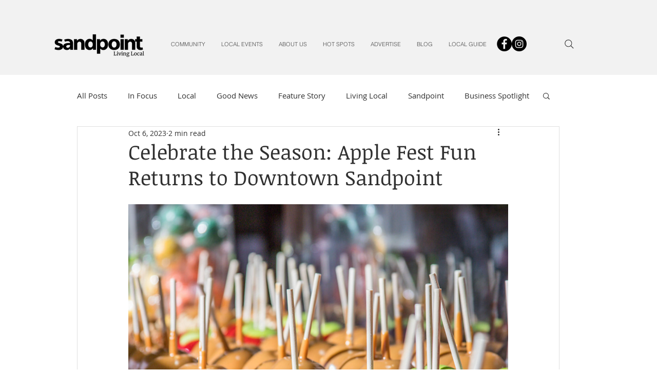

--- FILE ---
content_type: text/javascript
request_url: https://nexus.ensighten.com/choozle/14402/serverComponent.php?namespace=Bootstrapper&staticJsPath=nexus.ensighten.com/choozle/14402/code/&publishedOn=Mon%20Jul%2001%2003:14:46%20GMT%202024&ClientID=923&PageID=https%3A%2F%2Fwww.sandpointlivinglocal.com%2Fpost%2Fcelebrate-the-season-apple-fest-fun-returns-to-downtown-sandpoint
body_size: 300
content:

Bootstrapper._serverTime = '2026-01-24 13:00:26'; Bootstrapper._clientIP = '3.22.185.35'; Bootstrapper.insertPageFiles(['https://nexus.ensighten.com/choozle/14402/code/623f33741352c768077746bc172bfcb2.js?conditionId0=4958059&conditionId1=4958060','https://nexus.ensighten.com/choozle/14402/code/40c8679203dd9dec345291ae588c2bcf.js?conditionId0=421905']);Bootstrapper.setPageSpecificDataDefinitionIds([64271]);